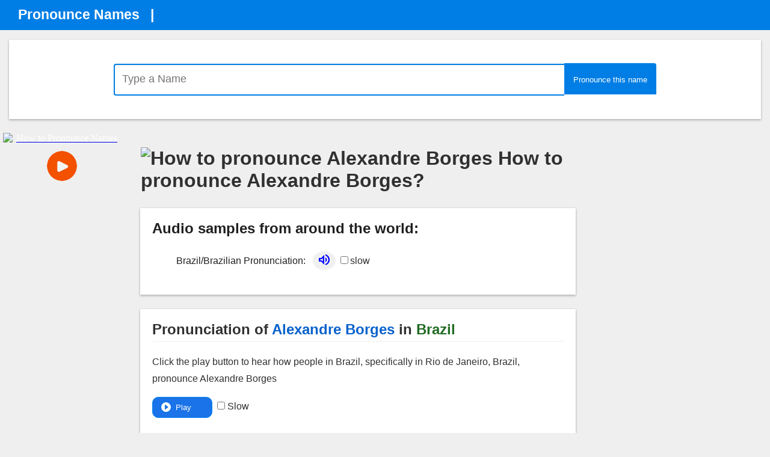

--- FILE ---
content_type: text/html; charset=utf-8
request_url: https://accounts.google.com/o/oauth2/postmessageRelay?parent=https%3A%2F%2Fwww.pronouncenames.com&jsh=m%3B%2F_%2Fscs%2Fabc-static%2F_%2Fjs%2Fk%3Dgapi.lb.en.2kN9-TZiXrM.O%2Fd%3D1%2Frs%3DAHpOoo_B4hu0FeWRuWHfxnZ3V0WubwN7Qw%2Fm%3D__features__
body_size: 163
content:
<!DOCTYPE html><html><head><title></title><meta http-equiv="content-type" content="text/html; charset=utf-8"><meta http-equiv="X-UA-Compatible" content="IE=edge"><meta name="viewport" content="width=device-width, initial-scale=1, minimum-scale=1, maximum-scale=1, user-scalable=0"><script src='https://ssl.gstatic.com/accounts/o/2580342461-postmessagerelay.js' nonce="JPS7U7eGhcDPvR6afM3HWA"></script></head><body><script type="text/javascript" src="https://apis.google.com/js/rpc:shindig_random.js?onload=init" nonce="JPS7U7eGhcDPvR6afM3HWA"></script></body></html>

--- FILE ---
content_type: text/html; charset=utf-8
request_url: https://www.google.com/recaptcha/api2/aframe
body_size: 268
content:
<!DOCTYPE HTML><html><head><meta http-equiv="content-type" content="text/html; charset=UTF-8"></head><body><script nonce="Zlkq3aNp2zmpUVoRa9v3Bw">/** Anti-fraud and anti-abuse applications only. See google.com/recaptcha */ try{var clients={'sodar':'https://pagead2.googlesyndication.com/pagead/sodar?'};window.addEventListener("message",function(a){try{if(a.source===window.parent){var b=JSON.parse(a.data);var c=clients[b['id']];if(c){var d=document.createElement('img');d.src=c+b['params']+'&rc='+(localStorage.getItem("rc::a")?sessionStorage.getItem("rc::b"):"");window.document.body.appendChild(d);sessionStorage.setItem("rc::e",parseInt(sessionStorage.getItem("rc::e")||0)+1);localStorage.setItem("rc::h",'1769559301180');}}}catch(b){}});window.parent.postMessage("_grecaptcha_ready", "*");}catch(b){}</script></body></html>

--- FILE ---
content_type: text/javascript
request_url: https://www.pronouncenames.com/webrecorder/js/app1.js
body_size: 2121
content:
//webkitURL is deprecated but nevertheless
URL = window.URL || window.webkitURL;

var gumStream; 						//stream from getUserMedia()
var recorder; 						//WebAudioRecorder object
var input; 							//MediaStreamAudioSourceNode  we'll be recording
var encodingType; 					//holds selected encoding for resulting audio (file)
var encodeAfterRecord = true;       // when to encode

// shim for AudioContext when it's not avb. 
var AudioContext = window.AudioContext || window.webkitAudioContext;
var audioContext; //new audio context to help us record

var recordButton = document.getElementById("recordButton");
var stopButton = document.getElementById("stopButton");
//const canvas = document.querySelector('.visualizer');
//const canvasCtx = canvas.getContext("2d");

//add events to those 2 buttons
recordButton.addEventListener("click", startRecording);
stopButton.addEventListener("click", stopRecording);
var uploadButton = document.getElementById('UploadButton');
uploadButton.addEventListener("click", doUpload);
var url;
var microphoneaccess=false;
function startRecording() 
{
	console.log("startRecording() called");

	/*
		Simple constraints object, for more advanced features see
		https://addpipe.com/blog/audio-constraints-getusermedia/
	*/
    
    var constraints = { audio: true, video:false }

    /*
    	We're using the standard promise based getUserMedia() 
    	https://developer.mozilla.org/en-US/docs/Web/API/MediaDevices/getUserMedia
	*/

	navigator.mediaDevices.getUserMedia(constraints).then(function(stream) {
		__log("getUserMedia() success, stream created, initializing WebAudioRecorder...");

		/*
			create an audio context after getUserMedia is called
			sampleRate might change after getUserMedia is called, like it does on macOS when recording through AirPods
			the sampleRate defaults to the one set in your OS for your playback device

		*/
		audioContext = new AudioContext();


		//assign to gumStream for later use
		gumStream = stream;
		
		/* use the stream */
		input = audioContext.createMediaStreamSource(stream);
		
		 //visualize(stream);
		
		//stop the input from playing back through the speakers
		//input.connect(audioContext.destination)

		//get the encoding 
		encodingType = "mp3";
		

		recorder = new WebAudioRecorder(input, {
		  workerDir: "webrecorder/js/", // must end with slash
		  encoding: encodingType,
		  numChannels:2, //2 is the default, mp3 encoding supports only 2
		  onEncoderLoading: function(recorder, encoding) {
		    // show "loading encoder..." display
		    __log("Loading "+encoding+" encoder...");
		  },
		  onEncoderLoaded: function(recorder, encoding) {
		    // hide "loading encoder..." display
		    __log(encoding+" encoder loaded");
		  }
		});

		recorder.onComplete = function(recorder, blob) { 
			__log("Encoding complete");
			createDownloadLink(blob,recorder.encoding);
		}

		recorder.setOptions({
		  timeLimit:120,
		  encodeAfterRecord:encodeAfterRecord,
	      ogg: {quality: 0.5},
	      mp3: {bitRate: 160}
	    });

		//start the recording process
		recorder.startRecording();

		 __log("Recording started");
		 
	 	document.getElementById('recoding-opt-one').style.display='none';
		document.getElementById('recoding-opt-two').style.display='';
		document.getElementById('pleasewait').style.display='';
		setTimeout(showrecodingOptTwoDivAfter1Sec, 0);


	}).catch(function(err) {
	  	//enable the record button if getUSerMedia() fails
    	recordButton.disabled = false;
    	stopButton.disabled = true;

	});

	//disable the record button
    recordButton.disabled = true;
    stopButton.disabled = false;
    document.getElementById('stopButton').style.display='';
	document.getElementById('nameAudio').src="";
}

function showrecodingOptTwoDivAfter1Sec()
{
	document.getElementById('pleasewait').style.display='none';
	document.getElementById('startrecording').style.display='';
	document.getElementById('SlowlyAndClearlyMessage').style.display='';
	stoppedRecording = 0;
	setTimeout(activateStopRecording, 9000);
}
function activateStopRecording()
{
	document.getElementById('stopButton').click();
}


function stopRecording() {
	console.log("stopRecording() called");
	
	if(gumStream === undefined)
		return;
	//stop microphone access
	gumStream.getAudioTracks()[0].stop();

	//disable the stop button
	stopButton.disabled = true;
	recordButton.disabled = false;
	
	//tell the recorder to finish the recording (stop recording + encode the recorded audio)
	recorder.finishRecording();

	__log('Recording stopped');
}
var blob;
function createDownloadLink(blob1,encoding) 
{
	blob = blob1;
	url = URL.createObjectURL(blob);
	document.getElementById('nameAudio').style.display='';
	document.getElementById('nameAudio').src=url;
	
}

function doUpload() 
{
	var filename = new Date().toISOString();
	var xhr = new XMLHttpRequest();
	xhr.open("POST", "/uploadmp31.php", true);
   	xhr.onload = function(e) 
    {
	    if (this.readyState === 4) {
            console.log("Server returned: ", e.target.responseText);
        }
    };    
    var fd = new FormData();
    fd.append("NAMEID", document.uploadForm.NAMEID.value);
    fd.append("userfile", blob, filename);
    console.log(" Server Response" , xhr.send(fd));

    playDiv = document.getElementById('playDiv');
    document.getElementById('recoding-opt-four').style.display= "";
    document.getElementById('recoding-opt-three').style.display= "none";
}

	

//helper function
function __log(e, data) {
	log.innerHTML += "\n" + e + " " + (data || '');
}

